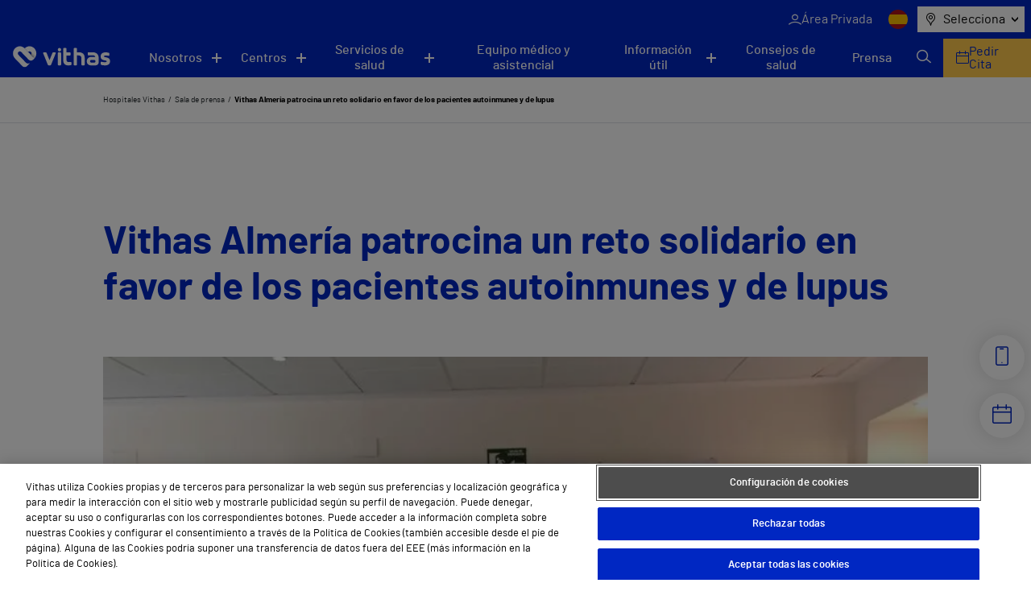

--- FILE ---
content_type: text/html; charset=utf-8
request_url: https://www.google.com/recaptcha/api2/anchor?ar=1&k=6LfHt9QrAAAAAGpyDsSD_1cw2_AqiKqb8Z3zzwGE&co=aHR0cHM6Ly92aXRoYXMuZXM6NDQz&hl=en&v=N67nZn4AqZkNcbeMu4prBgzg&size=invisible&anchor-ms=20000&execute-ms=30000&cb=ieomyr7z2xc
body_size: 49727
content:
<!DOCTYPE HTML><html dir="ltr" lang="en"><head><meta http-equiv="Content-Type" content="text/html; charset=UTF-8">
<meta http-equiv="X-UA-Compatible" content="IE=edge">
<title>reCAPTCHA</title>
<style type="text/css">
/* cyrillic-ext */
@font-face {
  font-family: 'Roboto';
  font-style: normal;
  font-weight: 400;
  font-stretch: 100%;
  src: url(//fonts.gstatic.com/s/roboto/v48/KFO7CnqEu92Fr1ME7kSn66aGLdTylUAMa3GUBHMdazTgWw.woff2) format('woff2');
  unicode-range: U+0460-052F, U+1C80-1C8A, U+20B4, U+2DE0-2DFF, U+A640-A69F, U+FE2E-FE2F;
}
/* cyrillic */
@font-face {
  font-family: 'Roboto';
  font-style: normal;
  font-weight: 400;
  font-stretch: 100%;
  src: url(//fonts.gstatic.com/s/roboto/v48/KFO7CnqEu92Fr1ME7kSn66aGLdTylUAMa3iUBHMdazTgWw.woff2) format('woff2');
  unicode-range: U+0301, U+0400-045F, U+0490-0491, U+04B0-04B1, U+2116;
}
/* greek-ext */
@font-face {
  font-family: 'Roboto';
  font-style: normal;
  font-weight: 400;
  font-stretch: 100%;
  src: url(//fonts.gstatic.com/s/roboto/v48/KFO7CnqEu92Fr1ME7kSn66aGLdTylUAMa3CUBHMdazTgWw.woff2) format('woff2');
  unicode-range: U+1F00-1FFF;
}
/* greek */
@font-face {
  font-family: 'Roboto';
  font-style: normal;
  font-weight: 400;
  font-stretch: 100%;
  src: url(//fonts.gstatic.com/s/roboto/v48/KFO7CnqEu92Fr1ME7kSn66aGLdTylUAMa3-UBHMdazTgWw.woff2) format('woff2');
  unicode-range: U+0370-0377, U+037A-037F, U+0384-038A, U+038C, U+038E-03A1, U+03A3-03FF;
}
/* math */
@font-face {
  font-family: 'Roboto';
  font-style: normal;
  font-weight: 400;
  font-stretch: 100%;
  src: url(//fonts.gstatic.com/s/roboto/v48/KFO7CnqEu92Fr1ME7kSn66aGLdTylUAMawCUBHMdazTgWw.woff2) format('woff2');
  unicode-range: U+0302-0303, U+0305, U+0307-0308, U+0310, U+0312, U+0315, U+031A, U+0326-0327, U+032C, U+032F-0330, U+0332-0333, U+0338, U+033A, U+0346, U+034D, U+0391-03A1, U+03A3-03A9, U+03B1-03C9, U+03D1, U+03D5-03D6, U+03F0-03F1, U+03F4-03F5, U+2016-2017, U+2034-2038, U+203C, U+2040, U+2043, U+2047, U+2050, U+2057, U+205F, U+2070-2071, U+2074-208E, U+2090-209C, U+20D0-20DC, U+20E1, U+20E5-20EF, U+2100-2112, U+2114-2115, U+2117-2121, U+2123-214F, U+2190, U+2192, U+2194-21AE, U+21B0-21E5, U+21F1-21F2, U+21F4-2211, U+2213-2214, U+2216-22FF, U+2308-230B, U+2310, U+2319, U+231C-2321, U+2336-237A, U+237C, U+2395, U+239B-23B7, U+23D0, U+23DC-23E1, U+2474-2475, U+25AF, U+25B3, U+25B7, U+25BD, U+25C1, U+25CA, U+25CC, U+25FB, U+266D-266F, U+27C0-27FF, U+2900-2AFF, U+2B0E-2B11, U+2B30-2B4C, U+2BFE, U+3030, U+FF5B, U+FF5D, U+1D400-1D7FF, U+1EE00-1EEFF;
}
/* symbols */
@font-face {
  font-family: 'Roboto';
  font-style: normal;
  font-weight: 400;
  font-stretch: 100%;
  src: url(//fonts.gstatic.com/s/roboto/v48/KFO7CnqEu92Fr1ME7kSn66aGLdTylUAMaxKUBHMdazTgWw.woff2) format('woff2');
  unicode-range: U+0001-000C, U+000E-001F, U+007F-009F, U+20DD-20E0, U+20E2-20E4, U+2150-218F, U+2190, U+2192, U+2194-2199, U+21AF, U+21E6-21F0, U+21F3, U+2218-2219, U+2299, U+22C4-22C6, U+2300-243F, U+2440-244A, U+2460-24FF, U+25A0-27BF, U+2800-28FF, U+2921-2922, U+2981, U+29BF, U+29EB, U+2B00-2BFF, U+4DC0-4DFF, U+FFF9-FFFB, U+10140-1018E, U+10190-1019C, U+101A0, U+101D0-101FD, U+102E0-102FB, U+10E60-10E7E, U+1D2C0-1D2D3, U+1D2E0-1D37F, U+1F000-1F0FF, U+1F100-1F1AD, U+1F1E6-1F1FF, U+1F30D-1F30F, U+1F315, U+1F31C, U+1F31E, U+1F320-1F32C, U+1F336, U+1F378, U+1F37D, U+1F382, U+1F393-1F39F, U+1F3A7-1F3A8, U+1F3AC-1F3AF, U+1F3C2, U+1F3C4-1F3C6, U+1F3CA-1F3CE, U+1F3D4-1F3E0, U+1F3ED, U+1F3F1-1F3F3, U+1F3F5-1F3F7, U+1F408, U+1F415, U+1F41F, U+1F426, U+1F43F, U+1F441-1F442, U+1F444, U+1F446-1F449, U+1F44C-1F44E, U+1F453, U+1F46A, U+1F47D, U+1F4A3, U+1F4B0, U+1F4B3, U+1F4B9, U+1F4BB, U+1F4BF, U+1F4C8-1F4CB, U+1F4D6, U+1F4DA, U+1F4DF, U+1F4E3-1F4E6, U+1F4EA-1F4ED, U+1F4F7, U+1F4F9-1F4FB, U+1F4FD-1F4FE, U+1F503, U+1F507-1F50B, U+1F50D, U+1F512-1F513, U+1F53E-1F54A, U+1F54F-1F5FA, U+1F610, U+1F650-1F67F, U+1F687, U+1F68D, U+1F691, U+1F694, U+1F698, U+1F6AD, U+1F6B2, U+1F6B9-1F6BA, U+1F6BC, U+1F6C6-1F6CF, U+1F6D3-1F6D7, U+1F6E0-1F6EA, U+1F6F0-1F6F3, U+1F6F7-1F6FC, U+1F700-1F7FF, U+1F800-1F80B, U+1F810-1F847, U+1F850-1F859, U+1F860-1F887, U+1F890-1F8AD, U+1F8B0-1F8BB, U+1F8C0-1F8C1, U+1F900-1F90B, U+1F93B, U+1F946, U+1F984, U+1F996, U+1F9E9, U+1FA00-1FA6F, U+1FA70-1FA7C, U+1FA80-1FA89, U+1FA8F-1FAC6, U+1FACE-1FADC, U+1FADF-1FAE9, U+1FAF0-1FAF8, U+1FB00-1FBFF;
}
/* vietnamese */
@font-face {
  font-family: 'Roboto';
  font-style: normal;
  font-weight: 400;
  font-stretch: 100%;
  src: url(//fonts.gstatic.com/s/roboto/v48/KFO7CnqEu92Fr1ME7kSn66aGLdTylUAMa3OUBHMdazTgWw.woff2) format('woff2');
  unicode-range: U+0102-0103, U+0110-0111, U+0128-0129, U+0168-0169, U+01A0-01A1, U+01AF-01B0, U+0300-0301, U+0303-0304, U+0308-0309, U+0323, U+0329, U+1EA0-1EF9, U+20AB;
}
/* latin-ext */
@font-face {
  font-family: 'Roboto';
  font-style: normal;
  font-weight: 400;
  font-stretch: 100%;
  src: url(//fonts.gstatic.com/s/roboto/v48/KFO7CnqEu92Fr1ME7kSn66aGLdTylUAMa3KUBHMdazTgWw.woff2) format('woff2');
  unicode-range: U+0100-02BA, U+02BD-02C5, U+02C7-02CC, U+02CE-02D7, U+02DD-02FF, U+0304, U+0308, U+0329, U+1D00-1DBF, U+1E00-1E9F, U+1EF2-1EFF, U+2020, U+20A0-20AB, U+20AD-20C0, U+2113, U+2C60-2C7F, U+A720-A7FF;
}
/* latin */
@font-face {
  font-family: 'Roboto';
  font-style: normal;
  font-weight: 400;
  font-stretch: 100%;
  src: url(//fonts.gstatic.com/s/roboto/v48/KFO7CnqEu92Fr1ME7kSn66aGLdTylUAMa3yUBHMdazQ.woff2) format('woff2');
  unicode-range: U+0000-00FF, U+0131, U+0152-0153, U+02BB-02BC, U+02C6, U+02DA, U+02DC, U+0304, U+0308, U+0329, U+2000-206F, U+20AC, U+2122, U+2191, U+2193, U+2212, U+2215, U+FEFF, U+FFFD;
}
/* cyrillic-ext */
@font-face {
  font-family: 'Roboto';
  font-style: normal;
  font-weight: 500;
  font-stretch: 100%;
  src: url(//fonts.gstatic.com/s/roboto/v48/KFO7CnqEu92Fr1ME7kSn66aGLdTylUAMa3GUBHMdazTgWw.woff2) format('woff2');
  unicode-range: U+0460-052F, U+1C80-1C8A, U+20B4, U+2DE0-2DFF, U+A640-A69F, U+FE2E-FE2F;
}
/* cyrillic */
@font-face {
  font-family: 'Roboto';
  font-style: normal;
  font-weight: 500;
  font-stretch: 100%;
  src: url(//fonts.gstatic.com/s/roboto/v48/KFO7CnqEu92Fr1ME7kSn66aGLdTylUAMa3iUBHMdazTgWw.woff2) format('woff2');
  unicode-range: U+0301, U+0400-045F, U+0490-0491, U+04B0-04B1, U+2116;
}
/* greek-ext */
@font-face {
  font-family: 'Roboto';
  font-style: normal;
  font-weight: 500;
  font-stretch: 100%;
  src: url(//fonts.gstatic.com/s/roboto/v48/KFO7CnqEu92Fr1ME7kSn66aGLdTylUAMa3CUBHMdazTgWw.woff2) format('woff2');
  unicode-range: U+1F00-1FFF;
}
/* greek */
@font-face {
  font-family: 'Roboto';
  font-style: normal;
  font-weight: 500;
  font-stretch: 100%;
  src: url(//fonts.gstatic.com/s/roboto/v48/KFO7CnqEu92Fr1ME7kSn66aGLdTylUAMa3-UBHMdazTgWw.woff2) format('woff2');
  unicode-range: U+0370-0377, U+037A-037F, U+0384-038A, U+038C, U+038E-03A1, U+03A3-03FF;
}
/* math */
@font-face {
  font-family: 'Roboto';
  font-style: normal;
  font-weight: 500;
  font-stretch: 100%;
  src: url(//fonts.gstatic.com/s/roboto/v48/KFO7CnqEu92Fr1ME7kSn66aGLdTylUAMawCUBHMdazTgWw.woff2) format('woff2');
  unicode-range: U+0302-0303, U+0305, U+0307-0308, U+0310, U+0312, U+0315, U+031A, U+0326-0327, U+032C, U+032F-0330, U+0332-0333, U+0338, U+033A, U+0346, U+034D, U+0391-03A1, U+03A3-03A9, U+03B1-03C9, U+03D1, U+03D5-03D6, U+03F0-03F1, U+03F4-03F5, U+2016-2017, U+2034-2038, U+203C, U+2040, U+2043, U+2047, U+2050, U+2057, U+205F, U+2070-2071, U+2074-208E, U+2090-209C, U+20D0-20DC, U+20E1, U+20E5-20EF, U+2100-2112, U+2114-2115, U+2117-2121, U+2123-214F, U+2190, U+2192, U+2194-21AE, U+21B0-21E5, U+21F1-21F2, U+21F4-2211, U+2213-2214, U+2216-22FF, U+2308-230B, U+2310, U+2319, U+231C-2321, U+2336-237A, U+237C, U+2395, U+239B-23B7, U+23D0, U+23DC-23E1, U+2474-2475, U+25AF, U+25B3, U+25B7, U+25BD, U+25C1, U+25CA, U+25CC, U+25FB, U+266D-266F, U+27C0-27FF, U+2900-2AFF, U+2B0E-2B11, U+2B30-2B4C, U+2BFE, U+3030, U+FF5B, U+FF5D, U+1D400-1D7FF, U+1EE00-1EEFF;
}
/* symbols */
@font-face {
  font-family: 'Roboto';
  font-style: normal;
  font-weight: 500;
  font-stretch: 100%;
  src: url(//fonts.gstatic.com/s/roboto/v48/KFO7CnqEu92Fr1ME7kSn66aGLdTylUAMaxKUBHMdazTgWw.woff2) format('woff2');
  unicode-range: U+0001-000C, U+000E-001F, U+007F-009F, U+20DD-20E0, U+20E2-20E4, U+2150-218F, U+2190, U+2192, U+2194-2199, U+21AF, U+21E6-21F0, U+21F3, U+2218-2219, U+2299, U+22C4-22C6, U+2300-243F, U+2440-244A, U+2460-24FF, U+25A0-27BF, U+2800-28FF, U+2921-2922, U+2981, U+29BF, U+29EB, U+2B00-2BFF, U+4DC0-4DFF, U+FFF9-FFFB, U+10140-1018E, U+10190-1019C, U+101A0, U+101D0-101FD, U+102E0-102FB, U+10E60-10E7E, U+1D2C0-1D2D3, U+1D2E0-1D37F, U+1F000-1F0FF, U+1F100-1F1AD, U+1F1E6-1F1FF, U+1F30D-1F30F, U+1F315, U+1F31C, U+1F31E, U+1F320-1F32C, U+1F336, U+1F378, U+1F37D, U+1F382, U+1F393-1F39F, U+1F3A7-1F3A8, U+1F3AC-1F3AF, U+1F3C2, U+1F3C4-1F3C6, U+1F3CA-1F3CE, U+1F3D4-1F3E0, U+1F3ED, U+1F3F1-1F3F3, U+1F3F5-1F3F7, U+1F408, U+1F415, U+1F41F, U+1F426, U+1F43F, U+1F441-1F442, U+1F444, U+1F446-1F449, U+1F44C-1F44E, U+1F453, U+1F46A, U+1F47D, U+1F4A3, U+1F4B0, U+1F4B3, U+1F4B9, U+1F4BB, U+1F4BF, U+1F4C8-1F4CB, U+1F4D6, U+1F4DA, U+1F4DF, U+1F4E3-1F4E6, U+1F4EA-1F4ED, U+1F4F7, U+1F4F9-1F4FB, U+1F4FD-1F4FE, U+1F503, U+1F507-1F50B, U+1F50D, U+1F512-1F513, U+1F53E-1F54A, U+1F54F-1F5FA, U+1F610, U+1F650-1F67F, U+1F687, U+1F68D, U+1F691, U+1F694, U+1F698, U+1F6AD, U+1F6B2, U+1F6B9-1F6BA, U+1F6BC, U+1F6C6-1F6CF, U+1F6D3-1F6D7, U+1F6E0-1F6EA, U+1F6F0-1F6F3, U+1F6F7-1F6FC, U+1F700-1F7FF, U+1F800-1F80B, U+1F810-1F847, U+1F850-1F859, U+1F860-1F887, U+1F890-1F8AD, U+1F8B0-1F8BB, U+1F8C0-1F8C1, U+1F900-1F90B, U+1F93B, U+1F946, U+1F984, U+1F996, U+1F9E9, U+1FA00-1FA6F, U+1FA70-1FA7C, U+1FA80-1FA89, U+1FA8F-1FAC6, U+1FACE-1FADC, U+1FADF-1FAE9, U+1FAF0-1FAF8, U+1FB00-1FBFF;
}
/* vietnamese */
@font-face {
  font-family: 'Roboto';
  font-style: normal;
  font-weight: 500;
  font-stretch: 100%;
  src: url(//fonts.gstatic.com/s/roboto/v48/KFO7CnqEu92Fr1ME7kSn66aGLdTylUAMa3OUBHMdazTgWw.woff2) format('woff2');
  unicode-range: U+0102-0103, U+0110-0111, U+0128-0129, U+0168-0169, U+01A0-01A1, U+01AF-01B0, U+0300-0301, U+0303-0304, U+0308-0309, U+0323, U+0329, U+1EA0-1EF9, U+20AB;
}
/* latin-ext */
@font-face {
  font-family: 'Roboto';
  font-style: normal;
  font-weight: 500;
  font-stretch: 100%;
  src: url(//fonts.gstatic.com/s/roboto/v48/KFO7CnqEu92Fr1ME7kSn66aGLdTylUAMa3KUBHMdazTgWw.woff2) format('woff2');
  unicode-range: U+0100-02BA, U+02BD-02C5, U+02C7-02CC, U+02CE-02D7, U+02DD-02FF, U+0304, U+0308, U+0329, U+1D00-1DBF, U+1E00-1E9F, U+1EF2-1EFF, U+2020, U+20A0-20AB, U+20AD-20C0, U+2113, U+2C60-2C7F, U+A720-A7FF;
}
/* latin */
@font-face {
  font-family: 'Roboto';
  font-style: normal;
  font-weight: 500;
  font-stretch: 100%;
  src: url(//fonts.gstatic.com/s/roboto/v48/KFO7CnqEu92Fr1ME7kSn66aGLdTylUAMa3yUBHMdazQ.woff2) format('woff2');
  unicode-range: U+0000-00FF, U+0131, U+0152-0153, U+02BB-02BC, U+02C6, U+02DA, U+02DC, U+0304, U+0308, U+0329, U+2000-206F, U+20AC, U+2122, U+2191, U+2193, U+2212, U+2215, U+FEFF, U+FFFD;
}
/* cyrillic-ext */
@font-face {
  font-family: 'Roboto';
  font-style: normal;
  font-weight: 900;
  font-stretch: 100%;
  src: url(//fonts.gstatic.com/s/roboto/v48/KFO7CnqEu92Fr1ME7kSn66aGLdTylUAMa3GUBHMdazTgWw.woff2) format('woff2');
  unicode-range: U+0460-052F, U+1C80-1C8A, U+20B4, U+2DE0-2DFF, U+A640-A69F, U+FE2E-FE2F;
}
/* cyrillic */
@font-face {
  font-family: 'Roboto';
  font-style: normal;
  font-weight: 900;
  font-stretch: 100%;
  src: url(//fonts.gstatic.com/s/roboto/v48/KFO7CnqEu92Fr1ME7kSn66aGLdTylUAMa3iUBHMdazTgWw.woff2) format('woff2');
  unicode-range: U+0301, U+0400-045F, U+0490-0491, U+04B0-04B1, U+2116;
}
/* greek-ext */
@font-face {
  font-family: 'Roboto';
  font-style: normal;
  font-weight: 900;
  font-stretch: 100%;
  src: url(//fonts.gstatic.com/s/roboto/v48/KFO7CnqEu92Fr1ME7kSn66aGLdTylUAMa3CUBHMdazTgWw.woff2) format('woff2');
  unicode-range: U+1F00-1FFF;
}
/* greek */
@font-face {
  font-family: 'Roboto';
  font-style: normal;
  font-weight: 900;
  font-stretch: 100%;
  src: url(//fonts.gstatic.com/s/roboto/v48/KFO7CnqEu92Fr1ME7kSn66aGLdTylUAMa3-UBHMdazTgWw.woff2) format('woff2');
  unicode-range: U+0370-0377, U+037A-037F, U+0384-038A, U+038C, U+038E-03A1, U+03A3-03FF;
}
/* math */
@font-face {
  font-family: 'Roboto';
  font-style: normal;
  font-weight: 900;
  font-stretch: 100%;
  src: url(//fonts.gstatic.com/s/roboto/v48/KFO7CnqEu92Fr1ME7kSn66aGLdTylUAMawCUBHMdazTgWw.woff2) format('woff2');
  unicode-range: U+0302-0303, U+0305, U+0307-0308, U+0310, U+0312, U+0315, U+031A, U+0326-0327, U+032C, U+032F-0330, U+0332-0333, U+0338, U+033A, U+0346, U+034D, U+0391-03A1, U+03A3-03A9, U+03B1-03C9, U+03D1, U+03D5-03D6, U+03F0-03F1, U+03F4-03F5, U+2016-2017, U+2034-2038, U+203C, U+2040, U+2043, U+2047, U+2050, U+2057, U+205F, U+2070-2071, U+2074-208E, U+2090-209C, U+20D0-20DC, U+20E1, U+20E5-20EF, U+2100-2112, U+2114-2115, U+2117-2121, U+2123-214F, U+2190, U+2192, U+2194-21AE, U+21B0-21E5, U+21F1-21F2, U+21F4-2211, U+2213-2214, U+2216-22FF, U+2308-230B, U+2310, U+2319, U+231C-2321, U+2336-237A, U+237C, U+2395, U+239B-23B7, U+23D0, U+23DC-23E1, U+2474-2475, U+25AF, U+25B3, U+25B7, U+25BD, U+25C1, U+25CA, U+25CC, U+25FB, U+266D-266F, U+27C0-27FF, U+2900-2AFF, U+2B0E-2B11, U+2B30-2B4C, U+2BFE, U+3030, U+FF5B, U+FF5D, U+1D400-1D7FF, U+1EE00-1EEFF;
}
/* symbols */
@font-face {
  font-family: 'Roboto';
  font-style: normal;
  font-weight: 900;
  font-stretch: 100%;
  src: url(//fonts.gstatic.com/s/roboto/v48/KFO7CnqEu92Fr1ME7kSn66aGLdTylUAMaxKUBHMdazTgWw.woff2) format('woff2');
  unicode-range: U+0001-000C, U+000E-001F, U+007F-009F, U+20DD-20E0, U+20E2-20E4, U+2150-218F, U+2190, U+2192, U+2194-2199, U+21AF, U+21E6-21F0, U+21F3, U+2218-2219, U+2299, U+22C4-22C6, U+2300-243F, U+2440-244A, U+2460-24FF, U+25A0-27BF, U+2800-28FF, U+2921-2922, U+2981, U+29BF, U+29EB, U+2B00-2BFF, U+4DC0-4DFF, U+FFF9-FFFB, U+10140-1018E, U+10190-1019C, U+101A0, U+101D0-101FD, U+102E0-102FB, U+10E60-10E7E, U+1D2C0-1D2D3, U+1D2E0-1D37F, U+1F000-1F0FF, U+1F100-1F1AD, U+1F1E6-1F1FF, U+1F30D-1F30F, U+1F315, U+1F31C, U+1F31E, U+1F320-1F32C, U+1F336, U+1F378, U+1F37D, U+1F382, U+1F393-1F39F, U+1F3A7-1F3A8, U+1F3AC-1F3AF, U+1F3C2, U+1F3C4-1F3C6, U+1F3CA-1F3CE, U+1F3D4-1F3E0, U+1F3ED, U+1F3F1-1F3F3, U+1F3F5-1F3F7, U+1F408, U+1F415, U+1F41F, U+1F426, U+1F43F, U+1F441-1F442, U+1F444, U+1F446-1F449, U+1F44C-1F44E, U+1F453, U+1F46A, U+1F47D, U+1F4A3, U+1F4B0, U+1F4B3, U+1F4B9, U+1F4BB, U+1F4BF, U+1F4C8-1F4CB, U+1F4D6, U+1F4DA, U+1F4DF, U+1F4E3-1F4E6, U+1F4EA-1F4ED, U+1F4F7, U+1F4F9-1F4FB, U+1F4FD-1F4FE, U+1F503, U+1F507-1F50B, U+1F50D, U+1F512-1F513, U+1F53E-1F54A, U+1F54F-1F5FA, U+1F610, U+1F650-1F67F, U+1F687, U+1F68D, U+1F691, U+1F694, U+1F698, U+1F6AD, U+1F6B2, U+1F6B9-1F6BA, U+1F6BC, U+1F6C6-1F6CF, U+1F6D3-1F6D7, U+1F6E0-1F6EA, U+1F6F0-1F6F3, U+1F6F7-1F6FC, U+1F700-1F7FF, U+1F800-1F80B, U+1F810-1F847, U+1F850-1F859, U+1F860-1F887, U+1F890-1F8AD, U+1F8B0-1F8BB, U+1F8C0-1F8C1, U+1F900-1F90B, U+1F93B, U+1F946, U+1F984, U+1F996, U+1F9E9, U+1FA00-1FA6F, U+1FA70-1FA7C, U+1FA80-1FA89, U+1FA8F-1FAC6, U+1FACE-1FADC, U+1FADF-1FAE9, U+1FAF0-1FAF8, U+1FB00-1FBFF;
}
/* vietnamese */
@font-face {
  font-family: 'Roboto';
  font-style: normal;
  font-weight: 900;
  font-stretch: 100%;
  src: url(//fonts.gstatic.com/s/roboto/v48/KFO7CnqEu92Fr1ME7kSn66aGLdTylUAMa3OUBHMdazTgWw.woff2) format('woff2');
  unicode-range: U+0102-0103, U+0110-0111, U+0128-0129, U+0168-0169, U+01A0-01A1, U+01AF-01B0, U+0300-0301, U+0303-0304, U+0308-0309, U+0323, U+0329, U+1EA0-1EF9, U+20AB;
}
/* latin-ext */
@font-face {
  font-family: 'Roboto';
  font-style: normal;
  font-weight: 900;
  font-stretch: 100%;
  src: url(//fonts.gstatic.com/s/roboto/v48/KFO7CnqEu92Fr1ME7kSn66aGLdTylUAMa3KUBHMdazTgWw.woff2) format('woff2');
  unicode-range: U+0100-02BA, U+02BD-02C5, U+02C7-02CC, U+02CE-02D7, U+02DD-02FF, U+0304, U+0308, U+0329, U+1D00-1DBF, U+1E00-1E9F, U+1EF2-1EFF, U+2020, U+20A0-20AB, U+20AD-20C0, U+2113, U+2C60-2C7F, U+A720-A7FF;
}
/* latin */
@font-face {
  font-family: 'Roboto';
  font-style: normal;
  font-weight: 900;
  font-stretch: 100%;
  src: url(//fonts.gstatic.com/s/roboto/v48/KFO7CnqEu92Fr1ME7kSn66aGLdTylUAMa3yUBHMdazQ.woff2) format('woff2');
  unicode-range: U+0000-00FF, U+0131, U+0152-0153, U+02BB-02BC, U+02C6, U+02DA, U+02DC, U+0304, U+0308, U+0329, U+2000-206F, U+20AC, U+2122, U+2191, U+2193, U+2212, U+2215, U+FEFF, U+FFFD;
}

</style>
<link rel="stylesheet" type="text/css" href="https://www.gstatic.com/recaptcha/releases/N67nZn4AqZkNcbeMu4prBgzg/styles__ltr.css">
<script nonce="6X1MdvId30kGlgjvlvPLwQ" type="text/javascript">window['__recaptcha_api'] = 'https://www.google.com/recaptcha/api2/';</script>
<script type="text/javascript" src="https://www.gstatic.com/recaptcha/releases/N67nZn4AqZkNcbeMu4prBgzg/recaptcha__en.js" nonce="6X1MdvId30kGlgjvlvPLwQ">
      
    </script></head>
<body><div id="rc-anchor-alert" class="rc-anchor-alert"></div>
<input type="hidden" id="recaptcha-token" value="[base64]">
<script type="text/javascript" nonce="6X1MdvId30kGlgjvlvPLwQ">
      recaptcha.anchor.Main.init("[\x22ainput\x22,[\x22bgdata\x22,\x22\x22,\[base64]/[base64]/MjU1Ong/[base64]/[base64]/[base64]/[base64]/[base64]/[base64]/[base64]/[base64]/[base64]/[base64]/[base64]/[base64]/[base64]/[base64]/[base64]\\u003d\x22,\[base64]\\u003d\\u003d\x22,\[base64]/wr8Uw7lvwq/CkMOrZMOGZDTCgsKmwrYPw71yw6dbw591w5QkwqVUw4QtDExHw6keP3UaZBvCsWoNw4vDicK3w57CjMKARMO9CMOuw6NCwrx9e0nCsyYbF04fwobDgQsDw6zDqMKJw7w+ajFFwp7CusKXUn/[base64]/[base64]/[base64]/[base64]/IcODw7PCpRFvwpg4B0DDhwXDvcOlw4kFZMOJYsO4wo0meBXDpMKhwqnDrcK9w5jCpMKJfTTCmcKUGMK2w7oiVHJvBDLCq8K5w6TDuMK1woLDgzFyBWNzbiDCpsK/VcODRcKgw5vDu8O/wo5BbcOTXcOGw7zDssO9wrjCqTo/FMKgLzgZE8Kaw7M9S8K/XsKyw4PCgMKfFgtBAF7DlsOxV8KzPnIeRlPDi8O2OU9yZT4HwrBMw6IuPcO8wrxaw6vCsi9Na2HCtcK/w7guwogvHCUxw6PDgsOKHsKWbzvCi8OIwonCgsKdw43DvsKewp/CvT7DncKdwrEywqHCmsK5TUTChmFMQsKUwqLDhcKEwq8qw7hPaMOjw7R9E8OTRcOnwrzCsWUTwoXDrcOkeMKywqlMBX06wppdw4fCqMOGw7/[base64]/ChMOKEmfDs8KwbDnDj8ONZRvCisOsb2zCtWQeM8K1acOlwpHCoMKTwrLCjHvDocKBwp1xU8OTwplUwpLCsEPCnQTDr8K1IyjCkArCrsOzBnHDgsOVw5/Cn29BC8OdeCLDqMKCa8OCUsKKw70mw4N+wp/CmcKXwpTCqcK/[base64]/CsTBIw6Z3ejBGXQNWGcOiJsO5woZHwo3DncKawrdXIsKAwq5tGMOYwqoHGRYcwoZow5fCs8ObB8OkwojDi8OSw4zCtcOBVW8rDSDCoTdYIcOIwrvDsjLClD3DikDDqMO1w74LeSjDjXDDtcKIfcOHw50Qw5QMw6HCuMOOwopxWB/Cpjl/WgwpwqLDncK8KMOXwq3CrCR0wp0HBwnDlcO5RsO/[base64]/GMOATHZKbQELw7Yiw6DDkCDDgGfDusOUSDfDmUjCuMO8JMKbwr3CucOxw6Msw6jDtVbCtj4+SXo8wqHDiR7Dk8Ogw5bCqsKRT8Oxw7tOGwdTwoMYBRhRSj8KB8O4aU7CpsKLeSY6wqIrw7TDqMKVdcKcYivCty5fw7YJKC/Cu34ZB8OPwqfDknHDhXJTYcOffyNawo/[base64]/[base64]/WMOFw6ViGhrDrsOKIMK1w67DnEofciHDtzkFw6Zqw4rDqhTCpSofwqvDv8KQw4gVwp7CvnMVCsO/aU8zwph6A8KWZD/[base64]/Cm3XCvxrCiC7CucOZworCtsKyFcOxw5lOAcOew5w1wpA1S8OnTnLDiAwZw53DgsKWwrzCrEDCm0nCshlvG8OERMKiLSPDjsOrw49Gw78MR23CtRrCk8O1wpTChMK1w7vDkcOZwqHDnFbDjgooEwXChjR3w7HDgMOEDkQyT1FXw5fDq8O3woINScKybcOsDXw0wq/DtcOewqTDj8KkBRTCocKuw45Xw6LCqD4sL8OHw4NCCUTDlsO4LsKiD23CgDgBEUwXbMOYPsOdwoAJCsOTwo7ClA97w43CgcObw7/[base64]/CqHPDkzslwp90PnnDpsK5w47CmcOxw5TDmMOFwoUFwoJmwozClsK3wpzCp8OTw441w4fCtSzCj2RUw7HDrMKxw5DDlsOxwrnDtMKYJUjCmMKbV0wCKMKFI8KALA3CgsKpw7Zcw7fCmcOqwpfCkDFzUsKrM8KvwqrCscKNAgvDuj9Pw6/DgcKQwoHDrcKhwosrw7IWwprDocKRw4/[base64]/DmQkObB93wqRcKsKZw5ZJXMO4wqdgwpl9YcKAKBt8w4jDhMKKFMOVw5ZlXybCvgbCij7CuFACQ03CmlDDhsOsQUkfw4NEwrHCnRR/QGQZcsK4QD/ChsO2PsOYwotlGsO1w4gpwrnCjMOUw6ANw4kuw4wDX8Kcw4YaF2/Dtg1dwqQ8w5zDgMO6JhYoTsOmTDzDsUTDiFpdBSopwqNFworCiirDiQLDswNXwqfCuHnDnUZMwrs7wprDkAfDosK7w7IbLUgjHcK3w73CiMKVw6DDpcOIwr/Cnzw9eMOFw7dNwpPDr8KyNlhQwqHDhWAnfMK4w5DCksOqAMKiwoIdN8OrJ8KJdkV2w5sAWMO8w4bDlBrCqsORWSENajQ6w7DChk5qwo/DtwJ4Z8K4wrFcTMORw6DDgEbCiMKCwpHDuw9CAiTCtMKMKXDClmNnBWPDscOzwo3DhcOywojCqCzChcK3JgfCn8Kwwq4Uw4/DpHE0w50AQsO4ZcK9wq3CvcKkcG84w77DkVJPdhpdPsKFw4hufsOTwoDChFrCnxpyccOtPRrCvsOUwqLDqcKqw7vDmkZZWxktXD5PGcKnw69CQmPDosKNAsKYUWDCgwrCtyXCiMOnwqzCqxbDtMKVwpPCv8OjQcKWFsK3BV/[base64]/CinEhwo9aw4vCvMK/[base64]/DqSDDn0nDvFMlTMKXw5s/ZsK3woMRw6fDscOvFV/[base64]/CqsOLTEzCk8O7U8O3w5XCgsKYwqoQwp4FCTDDmMKreFXCgCHCiUtxTmFqWcOSw6PDt1dVCgjDucKqPMKJY8OTSys2fUUvFRTCjnXClcKzw5PCgcOMwrpow6TCnTXCvwfCsz3DvMOMw6HCsMOmwrwWwr0kIX9/VUkVw7jDrU/CrCDDkXnDo8KBBT49eXpwwpkvwqhPTMKuw7NSR3zCq8KRw4jCiMKcQ8OXQ8Kcw67DkcKUwqbDgxbCscOIwo3DjcKeJTUUwozCu8KuwoTDviZOw4/DscKjw6/CtSUxw4MdG8KlTBrCjMK1w5koHsOpflPCpnYnAWRZO8K5w6BHcBbCljLCtR5CBmNlTWzDpsOtwrvCjnLClAVzbx1RwoUiUlwUwq3DjcOUwpEbw4VFw7HCj8K8wqgmw4I+wpHDjA3CrzHCgMKbw7bDgT/[base64]/Di3QUw5xLwrJzEcKHwrDCiibDkcKwFsKBGjJgEsK4ARvChcOmKxdRdcKBMMKxw6F8wrHCqEk/R8O5w7QHUiLCs8KRw57DuMOnwqJ+w5DDgkQ+GcKfw6tCRTTDj8KCZcKrwrPDtcOjZMOqbMKcwrAVQm0yw4rDpisgccOOwr3Cmwocb8KQwrJewo4OGTERwrUsBTgSwqt0wockDBdKwovDvsOQwpQOwrpNIxrDpMO/[base64]/[base64]/DlsO1w6XCt1Vfw4Urw7d8w5sZwoLDliHDvC9Sw7DDnDXDnMOVQhh9w7AHwrhEwqAuBcOzwrkNTsOowrDCqsKQB8K/fwx1w5bCuMKjLh10D1HCp8Kqw5PCm3jDphzCtsKuYDfDlsOow4/CqQsBeMOIwqgATnILI8K/wp7DkAnDnHkKw5V4Z8KEfABmwo3Dh8O8f1AVWgHDiMKRFHbCjSrClcKRcsODAWUlwplPesKAwqfCmTNhLcOSPcKrdGjCjMO/wphVw7rDmF/DhsKFwrddVnQDw6vDhsK/[base64]/Chy9BQR7Cv8OfAcKpasKGw77DnE7DkzVNw5fDqHXCsMK+wqoZSMOYw7BXwrQPwrnDssOHw6/Di8OFH8OKLyMjMsKjAUouScK5w5bDlBPCicO3wonCksKFIiHCqhwYQcOnLQnCm8O6esOlYWHCnMOGV8OcIcKqwoPDvhkhw6A1wpfDusO3woh/RCrDgMOJw54DOTYvw7JFE8OSPCrCtcOJTEd9w6HDulQPJMOnJ1nDn8KPwpbCjwHCsxfCjMOhw7PDuxctU8OrQTvCvDfDhcKmwoUrwq/[base64]/DnktTwoLCicOdPgfCv8OKw5JGwpLCizEyw7d2wopRwrBywonCncKoU8Opwrk3wppZR8KNI8OYWgnDnX3DpsOeIsK/[base64]/[base64]/[base64]/CusOweMKcw78zdF8Swr/[base64]/MVk+w5vDiWdTwrbCgsKgw4Aqwpobw6jCs8Kuc24VHBfDo19rX8OULsO/N3TCgcO/QVxZw53DhsOXw7TCn3jDk8K+QUFPwohRwofCqlnDucOlw7vCgsKEwr3DrMKTwpl0ZsK+DSVDw4YhDUlrw6ZnwqjCosOKwrBlL8K0LcOuBsKgDU/CiEfDij95w4jCrsOePgcnb0nDgjUcHEDClcOYH2nDs3vDp2/DpW8lw7g9azXDhcO3GMKmw5fCt8KYwoHCjE0ELcKpWGDDoMK6w7bCiCTChQfCq8OKW8ObD8KtwqVBw6XClC1lBFRRw74hwrRAIU9Qe0N1w6YHw6BOw7HDtF4uL2PChsK1w4sLw4wDw4zCoMK3wpvDrsOWT8O3WDFzwr5wwp0nw7Mqw5cDwqLChB3ClG/CucOkw7FpCkRdwqfDtMK8LcOHADtkwrc2OF4TZ8OcPAINScKJAsOqwpbCisKSTHnDlsKHHDcfSGhQwq/ChDbDqwfDq2YBNMK3UDnDjll/GcKOLsOkJ8Oww5nDtsKVA34hw5vDk8ORw5shAwpxXTLCrjBswqPCisKjWiHCkH9NSjHDmQPCncOeIyRKD3rDrlpKw44MwqbCvsOjwpjCpHLDhcKaU8Oxw5TCuUd8w6rCiCnDl14hD0/CoDYywog6NcKqw7oyw7Uhwq8dw7xlw4B2EMK9w7o5w6vDuTUROgTCsMK4asOWIsOtw440f8ObbSjDpXVswqrCth/DhUZvwoMgw6IHJDUtJS7DqRjDocOqNcOuU0TDpcK1w61HHTlaw5PCosKMfQjDlQFyw5rDu8KWwpvCoMKaa8Kod2JXRjhZwr0kwpJGw5d6wqrCkT/DjkvDv1Vqw7vDkwx7w65JMFQGw77DiQPDiMOHJQh/GVTDp1HCv8KJHnTCn8Kiw6oMPj4dwpAHU8KOPMK0wo5aw4otTcOMRcOewoxSwpHCmU3CiMKOwpkpUsKTw6BQbEnCjXAEFsK3U8OWJsOvQMK/RUDDgwPDk3vDpmLDjDDDssONw5RPwqF8wpPCicKdw7zCs3BnwpUfDMKIw53DosK3wpPDmBgQQMK7csOkw4wPJQ3DocOHwpsRD8KyUcOoNGnDjcKkw6lEDU5JYjTChj/CusKlOQTCpwJ1w4zDlDvDqxTDlcKdVkrDgUbCsMOscWckwrw5w7MVS8OLQn0Jw7jCqUbDg8KcDQDDg1/[base64]/CpcO4FlrDrns4w77DlcOddsOww50/[base64]/Cg8K/[base64]/CscOrw5DDsMKFCV1Xw5oJw6/[base64]/DvFgdIsKPF8OSw5DDljXDvsOBw6J4IcOnw5PDvFxZwqLDq8Ozw6Y1XBZscMO2SyLCqgUJwpQuw4HCsA7Cu17Dh8Kiw6lSw67DtFLDkcKLw5TCoSXDo8K7N8Oww5MpTGnCi8KrXmMgw7l4w6fCusKGw5nCq8O4RcK0wrxlQD/[base64]/woUndVHDt8O1w4FmwpMmLMOUCMOCDFHCrHFxG8K5w4fDsiVECcOjJ8OEw40YH8OmwrYHRXYPwpFtQ0TCpMKHw4IFaVXDgXlGNDTDmjAGU8Otwo7CvikWw4TDgMK/w4EODcKrw4/DlcOqCcOYwr3Dmx3DvzcgbcKKwp58wptnFsOywrM7WsOJw7vDgVQJAQzDqDUmF3d2w4HCjHHCnsKDw73DtWhKPsKPeCPCkXHDkwbDoyzDjC7ClMKNw5jDnxJ5wqIJAsOqwq/DpEzCjcOfNsOgwrPDpDgfTULDgcO1wpnDgVcoalDDq8KhI8Kkw69Wwo/DvsK3UQ3CoVjDkiXCk8K8w6XDs3BpcMOyasOmIMKawolPwpPCjhbDr8OHw6shGcKBXMKfccK5GMK6w4xww4pYwoYkesOMwqPDp8KHw7YUwoDCp8OnwqNzw4kZwpl4w4LCmEVuw4tBw6LDpsKow4bCoTzChRjCkTTDgELCr8OWwq/Ci8OWw49geHEbA0xNdF/CrT3DjsOCw4bDjsKdasKNw7BaNyHDjRUvSC7Ds1FPFcO3MMKvOh/Ck3nDlTPCmW/CmC/CrMOUFVZQw7bDssOTG3rCt8KvdcOIwp9RwoTDicOQwrXCj8OLw6LDicKnS8OJfGLCrcOEZ0tOw5fChSvCmMKDNcK2wrBQwpXCpcOVw5g5wqHClzMQMsOBwoAoDEMmSU45cVoecMOTw4d8VQnDvEHCrBIDO2XClsOew6FHDlhmwpE/aGhXDztTw4x5w6YIwqciwpnDpBjDrG3ChgvCgxfDhExuOG8VKFrDqUleFMO7w4zDmCbCpMKNSMOZAcOew4jDrcKKF8KCw4Brw4HCrTHDp8OFdRAgViYZwqRpMyUBwocfwrNvWcKeGMOBwq0ZF03CizPDll/[base64]/ChEgbwq3CqMKSw7fDigjDmkg2w53CgMOpwoM8w5fDhMOTe8OdA8Oew57DjMOcCx5sBU7CkcKNFsOnwqZQKcKqJBTDocO0BsKmJxXDhEvCmMOtw77CgzPCn8KvCsKiw7TCoyckGjDCsDcJwpDDtcK3XMOBUcOLRMKzw6DCpmDCiMOCwonClMKzI3V/w4zCg8KTwqzCoxt/YMOuwrLCjCluw7/DgsKKw63CusOlwqzDssKeGcOBwqHDkUXDjEfCgRxSw7oOwoPDoVxywpHDgMKHwrDDoRlWQCxAHsKsF8KXS8OWbMKLWwxVwq9gw4wOwqhgLAnDuBI6HcKUKMKcwo8fwqnDtMKdPGHCvGkMw64dwpTCunRUwp9LwqoeP3nDtgV0KnUPw47Dg8OPScKrD33CqcO/w4ddwpnDuMOOIsO6woFSw7RKJCgxw5VKT0zDvhfCghrClXnDiB3CgFJawqDDuzfCrcODwo/CpQzCnsKkdyx0w6B5wos5w4/DjMOlRnFJw4cYw59BL8KMBsOsc8O3BWVdUMKxAC7DlMOIVcKbcht9wrzDg8Oww43DnMKsBG4Bw5gNLi3Dn0XCs8O3FMK1wojDuS/DnsOFw4ljw6cxwogSwqFUw4zClgt1w608cRhQwojDrsKsw5PCpMK6w5rDv8Oew5gFZUAnacKlw70ZKmtfB359EUDDmsKCwpcGUsKYw4EoWcKVWUTCtifDtsKowovDungdwqXCnxZbBsK5wovDjkMNGMOFXF3CqMKPw7/Di8KnMsOLUcORwoXCigrDjng/Oi7CscKeFsKvwqrCvRLDicK7wqtdw4nCsgjCiB7CuMK1X8OEw5EQWMOww4rDqsO1w59Aw6zDiWzCryZFGiE/N2YBb8OlTmDCkQ7DmcORwrrDo8K3w6Mxw4jCkg9Mwo4BwqHDnsKwQRsfNMKgecO4YMO9wr/DscOuw4LClznDphZ4FsOQD8K8ScK0TMOqwpjDunMIwq7Cu2F/woklw60Aw4TDkMK9wqTDoUrClE/DhMOnaCzDrA/CscOLIVAhw6p4w7nDk8OOw6J6OibCtcOgOUk9PVsgCcOfwqlKwqhMMikew4sGwoHCssOpwofDjcOAwp9nasKjw6RDw63DgMOww6d7YcOXGyLCksOuwq1DJsK9w5rCgsO8UcKIw6B6w5RVw6xjwrjDscKEw7oIw6HCplzDkmgLw6/DnEPCmwpPW2rCtFnDrMOVw7DClSrCmcKKw7HChwLDrsO7fcKRw7PCksOyXwlMwqXDlMOoQGTDrHMrw7fDlCokwp8Vb1HDkBxow5kJFhvDnDzDoVXCgXRBH0E4NsOmw6NcLcKtMQTDp8Otwr3DkcOuXMOQZcKGwp/DqX3Dg8OfL1tfw5HDjyDChcKOMMOzMsOww4DDksKALcK0w6/Cp8OJTMOnwr3Dr8KLwoTCu8OtXixdw7fCngTDp8KZw79acMKMw5ZXZsKtHsO8AyDCnsO3AsO+XsOBwpEMacKIwpjDg0R3wpwxJjUlTsOSTC/[base64]/DoCLCqxlow4F6w5fDucKww5XChnAxEF00eMOhBcO9B8OTw7zDhwlvwrzCrsOdXBkfdcOUbsOHw4nDv8OZPjPCscKcwp4cw50qAQzDu8KPRSPChmIewp/[base64]/DpcK1KnPDm8Kow4rCgcKPfhoVwrzDuFPCoUAZw7kNPsK0w505wrUxZsKyw5XDhRPClwx4w5rCtsKLAzfCkcOvw5FwEsKqGiTDikLDrcOewoXDmDfCnMK9XhLCm2TDhxJcV8KGw7o4w4E0w60XwqR8wrV+Un5uCwJOdcKEw5/DkMKvZmnCvnnCqcOnw558wo/[base64]/[base64]/[base64]/[base64]/Dj8OMw5Eyw6jDnMK0woHDpjXDl23CugjDgsOnwqhIw6RtUcKewq1HaCAzbMKnPWd3PMK5wo1Uw5XCqQPDiivDt3LDlsKOwrLCoHzDk8KCwo/[base64]/DgMKvwrrCmwN4w5A4woACwrFUw40GIsO0H0XDsmTCm8OJPF3CvcK3wqvCjsKtFxN4w6XDmxRiezPDm0fDhFAowoNYw5XDp8K0DGpzwqQOPcKOGjHCsEUFVsOmw7LDt23DtMK8wpsDBBLDrEQqE1vCnQElw5jCpzRvw7bCisO2YTfCocO/wqfDqD9jVDk4w4QJDGXCm14zwoTDi8K2wpfDjRfDtMKZbm3DiVPCmlR0Dwgnw6k5QsOiNcKHw4nDg1PDolTDkHlaW2dcwpFwGMK0wokzw607ZXNCE8OyQUPCocOhdV0awqHCmmPCmRbDtW/Cix9aG1JHw7YXw6/DnlHDuV/DtMOEw6AJwo/DlB0zDiEVwonCv0IgNBRSRzfCssOPw74RwpIfwpoYOsKTf8Kzw5ASw5c8W3TCqMOtw5pYw5bCoh8Lw4Q9aMK+w6DDncKracOmPQDDpMOUw5vDsXk8SkIAw404F8KpQsKDW0TDjsO+w5fCicKgW8OpHUE/BEhfwq3CgyAcw4nDmlHChA01wqrCucOzw5zDqBjDjsKZP28GI8Kqw6LCn35SwqHDmMOdwozDq8KAEzHCgkRLKyFbJSfDqE/CulfDvFk+wq8xw6bDn8OjRBl9w4jDgMOew6I2RHfDpsK3TcOMUMOyEcKcw496DUggw5FQw7XDt0/DusKPQMKEw7rDrcKRw5LDkgZEakAtw5pYJcKgw6MEDhzDlirChMOqw5/DtcKZw5jChMK4KiTDpMKywqfDj1fCscOZAEfCvMOowonDs1zCjDM+wpkGw6rCtcOIRmJQFn/CjMO2w6HCncKsf8ORe8OeKMKcVcKFFMOBdELCmjJcM8KNwqDDnsKGwobCs3oTEcK2woLClcOVGU4owq7Ds8K5GHDCvnQbfCbChzgMNsObLD/DjFE3SnXDnsK5fA7ClEk5w617BMOPVsKzw7TDucO8wq97wrXClRTCm8Omw4TDqmA7w53Do8KAwocAwphDMcOowpMfIcORclsSwqzDhMKTw4ISwp43woPCnsKFYsOMFcO0KcO5DMKZw4UcGxTDrU7CvsO9wpoLfMOlY8K9AinDgcKawpQpwr/CvxvDvDnCrsK6w5Fxw4QZXsKOwrDCicOZHcKBQsOrworDtUsHw6RpWwIOwp5vwoRewo8YEAITwrbCnywvdsKQwpxIw6TDkSXCohxzc1zDgETCnMO5wpVZwrDCsxzDm8O8wqHCqcOzSDdZwrTCr8OSUsOGwpvDtBDCmi/DjsKSw4rCrsOKHUzDlUzCl3vDhcKkLcO/fXVIYgUYwonCvBIbw67DqsOKeMOuw4PDqUZhw6dOSsK5wqkGCjJLMhzCjlLCoG5iacOiw65xbcO1wocuXXrCvmwFw77DicKJJsKBY8KXL8O2wrXChsK6w4dNwp1APcKvdlDCmUBSwqDDq3XDiCUww64/RsOtwrFqwqTDvcOEwqIAHDY3w6LCocOEVC/CksKFQcOaw5Aaw5lJUMKAHcKmKcO1w6p1ZMOWVGjDk3kvGVw9w5zCuHwfwqLCosKNU8KFLsO7wpXDlcOQDV/DrcK7HCQ/[base64]/w4BOf1k+wpnDpGvDmUfDkcKvw4ltMFfCscOedMOpwr1oCiLDtcKqYMKOw53CpsOFW8KGGWEfZcOCDT4tw6zCusKnIsK0w78eHcOpFQklWm5nwq5dU8K1w7XCjTTCmSjDv2I5wqTCusOxw4PCqsOyYcKJRSApw6AVw49XXcKGw5t5CCVkwrd/ZVdZFsOrw5bCl8ONasOJwobDliHDuz7CmAfCiB1sVMKGw7kVwoMJw5wqwrBAwqnCkQvDoHp3Fy1OYDbDt8KJa8OWakHCgcKMw7RKDSA7TMOTwpoHA1QrwqcWF8KCwq8/AiPClmnCj8Kfw6QIZcKEM8OpwrbDtcKZw7N9GcOcCMO3Q8OFw6AwY8KJAjkeS8KuGB3ClMO+wrB1TsK4AhXCgMKXwoLCtsOQwplMRBNwBQ0vwrnCkUVmw6ovbFjDvAXCncOWKcKBw5XCqgwBfRrDnW3Djh7DtMOOGMKow5/DpT7CsDfDocOXaEU1QMOcOsKXbGF9KT9Swo7CinRJwpDCksOLwrcKw5bCj8KQw5I5GE8QA8ONw7TCqzFAAMOZZwsnLiA8w5Q0DsKmwoDDkgBoF0swD8ONwoUkwpcAwpHCvMOWw6QmZMOddcOQNS3DrMOyw7BWS8KZNihJZMOhKA/CrQIxw7sIF8OyEcK4wrJtfCs9X8KXCizDoQU+fzPCi33CmWZoRMOFw5vCvcKLXDFowq45wqoVw7RrTE0Pwo8hwqbChg7DuMO+Mxc+NcO2Gid1wr09cyJ8MC5CWBkIScKcTcOON8OSHDnCq1TCsHtewqw/VSgPwpDDt8KKw5vDtMKzeH7CrhpBwoFmw4xXYMKpWEXDugotbcKrFcKTw6vDtMOYVHVtPsO2HnhTworCmFgoYEZQRkBSU3QwdcK5d8KEwrEuEcOgCsOnNMKNGMO0P8OBO8K9FsOfw6AWwrUSRsO4w6prRUk8EEMqIcKEPikNHghiwp7Ch8K8w5dcw7Y/[base64]/Dv8OjwpEtwqDCjBjDk8OGw63DscOFw5rCqcOAw600BAB2PwHDqkIpw6cNwrFaFn9nMU3Dv8Oiw5DCv07Cq8ObLjXCtzPCj8KHHcKqIWLCs8OHLsOEwoxZLlNbIcK7wq9Qwr3CqidYwqDCoMKZGcKmwrElw49CYsOUTQXDiMKfOcK8ZR1vwp/DssODB8Kdwq8vwr5yLx5XwrfDjhEoFMODDMKpfE0Qw6AXwrnCkcOGf8Kqw4lGO8K2GMOZZmVxwqfChsOHHsKMF8KPX8OKTsOUaMKqFHddPMKBwrwjw4bCg8KHw4JWIRrDtcO5w4vCswJ5GBVvw5HCtkwSw5LCqUfDscKqwqw/eQLCu8K5FyXDp8OGVGrCjgrCq1NbLsKyw4/Co8O2wpBLEcO5a8K3wrBmw6nCplMGZ8OtTcOLcC0Jwr/[base64]/[base64]/[base64]/DhAXCokjCviLDgCdqLsOpMcKmYnnDosOYEFgWwp/CvQDCqDoDwqvDssOPw7gwwqzDq8OaF8KcZ8KUBsODw6AYFXrDunp5Rl3CpsOkWUIBL8K7w5gIwqswEsO3woFhwq5Jw7xwBsOlYMO+wqBvewg9w5ttwpfDqsKsecOGNj/Dr8KUwoRYw4HDg8OcQcKMw7vCuMOow4V6wq3DtsORERbCtzcUw7bDq8Ocem9lRcOIHRPDqsKDwqdZw7TDmMOEwrY0wrXDpzVww412wqYdw60VSzLCqDrClD/[base64]/RQvCuMKVdsOFScO0EsKoDMODwrdgNCvDrcOGXV/Cu8K7wp8LKcOjw6RuwpzCsWhfwpDDk0suLsOTfsOVX8OnREHCkUbDhz4bwonDiBfDgAQTRmjCsMKiH8O6dwnDul9gP8K5wrtMKFrCqDRzwolVw4LCn8Kqw45HdT/CvhvDvXsPw4/CkG4EwqPCmQxhwoPCrRpFw5TCs3g1w6gEwoRZw7g1wo4qw6wTdMOnwqnDoU/CmsOKFsKiWMKywrnCpAZiUA8paMKxw4jCjMO0P8KXwrVMwpUFellIw53ClVUQw7/DjSNCw7LCnXxbw4IXw4LDhBAHwos0wrfCjsKLSi/DsyR7OsOKZ8K5w57Ct8OyZlgKEMO9w7DCizzDtMKSw4vDlMK+ZcKuNxQHAwArw4HCqFs/w57Du8Kmwp1nwq0xwpbCsT/Cr8ODXsKhwqldZmIVCcO2w7IGw4fCqMOYwodkF8KSEMOPRCjDjsKVw7TCmCfChMKXOsObV8OGE2lSeRAjwq5ew4NmwrbDvlrCgSkoMsOeQhrDj28kdcOuw7nCmmxgwovCuRtFa0fChlnDtitJw6JPPcOqTSxXw6cFPhdFwobCmC/[base64]/Cl1PCgzLDnTBQXwrDp2rCgWdKeykUw6rDs8O4b0DDgx9MFwhfTMOswrXDtldkw5x0w6ohw4QHw6bCrsKIMirDl8Kbw4grwpzDsG0zw7xNAUkOSmrClWnCvwRkw6syXsOEAw13w7bCsMOOw5HCvC8aAsOow7FOEVIqwqXCisKzwqnDnMOww7vChcOjw7/DuMKbU2VswrbCkWhgIw3DucO/[base64]/CrigkdcOPw4nDicKxwpgpFgc+OTnCtjtDwrTCjFp8wonCtcO1w7rDosOkwq3Dl2PCrcOkw6LDhl/CsBrCpMOTDRZLwp8+RDXCosK9w5PCikPCmWjDhMOSY1Npw75Lw7loHj5TXHo8LSxcEcK2CsO8EMKqwqvCtzTCrMOVw79BMjh9I1vCnHI9wr/Ct8OzwqfCo2clw5fDk3VkwpfCtSJrwqA0RMKuw7FqOcK0w7E/[base64]/wqnCoHRZchNjNcORwqzDrjYOwrdfw5Q8HVbDqmXCrMKVHsKawpjCmcO3wrvDhMOtGjTCmMKScQ3CrcOuw7RCwqvDt8KfwphgVcKzwr9IwpEIwr/DknMJw5JoZsONwrgRIMOjwq/Ct8Kcw7IvwqPDisOnbsKdwpRaw7/CpTYdCMOzw7Ucwr/CgGrCi23DizYJwrRWMVfClXrDiQUTwr3Di8O5aQB3w4ZhNGHCs8K3w4XDnTXDtTjDvhXCncO0wr1tw50cw5XCgl3Ci8KpZsKkw7ERO3Nvw4YNwp4NSnZ2PsKgw6Zgw7/Dlw04wo3Duz7Cm1DCgGhkwozChsK1w7bCsygdwoR7w5FeFcOEwpPCvcO3wrLChMKII2sXwrvCosKWc2nDjcO+w6oCw6HDu8Kcw5xIbxXDr8KPOz/CqcKPwqhffBVfw6USPsO6w5bClMORAEExwpUWfsOUwr5yIgtqw75BSwnDs8KrRw7DhykIS8ORwr7ClsOAwp7DvcOTw4Naw6/Do8KOwo1Cw7XDt8OAwoDCm8OLBQ0Tw5vDk8Oaw5PDmH8iIg0zw7PDpcKNMknDhkfDr8Oeb3HCjcO3QsKmw7jDisOZw6vDgcKfwodfwpB+wotTwp/CpXHCijPDt1rDrMOMw73DlhNgwqRtTsKnHMK+MMOYwrnCk8KKWcK/[base64]/Dh8OwaCDDmCZgwohNw5R1wqPCvsKcwogKMcKXZRrCmXXChjXCljbDq3YZw6bDu8KtFC04w60qeMOVwq0AOcOZTmFjFcOscMOTfMO2w4PCiUjCiH4IJcOMYz7DtcKIwrTDsUtdw6l7CMKpLsOkw7zDrBxuw6nDiGtSw6LDtMKiwrbDjsO/wrTCo3LDoQBiw7zCrSLCrMKICGYew5zDrsKXA3/[base64]/DssOPwq/DjsKgw7UpLMKpw6nCmz/CmMOIaEDDv1DClcOgOSLCvsK7QlvCksOswp8RKTsUwo3Ds2sTdcOHUMOQwqXCiT3Dk8Kec8O2w5XDvCFhQyvDiR/DgMKnwoRDwqzDjsOOw6HDlDbDg8Ofw6rClU10wrvDoQ7ClMKQCDYMGzbDnMOTdgvDm8Khwp40w6jCvkUMw5Rcw4bCvFDCuMK8w4zCq8OSWsOhH8O2JsO+PsKDwoF1ScOsw6LDuVd6FcOgFsKCQMOjOsOMDSnCj8KUwph9ezbCjj7DlcOhw5HCvz0Kwq9/[base64]/Cq1HDukx/[base64]/[base64]/Cl8KvIU9aw6xjDXbDisOPUsODw7bDrFfCo8Kaw4cKenJhw6/CksO+woodw5rDnmTDh3bDikMowrXDsMKOw5fClsKlw6DCoXMhw6MqQMK6FW/CsRTDj2YjwooLCGAWIcKSwoxxKwgGR3LDsxvCgsKYZMKaZFnDsTURw7kZw6LDmU8Qw4QMW0TDmMKQwpAvwqTDu8OlfHokwojDqcK3w7teMsOww4lfw5DDvcOzwrYgw7lXw5zCgcOKVgLDjEDClsOcYGF+wpxKD1DDisOpCMKnw5omw7d9w6zCjMK/w79Hw7TDuMOsw5bDklQjfFbCmsKcwpTCt0JOw6kqwrLCnwknwpDCnU/[base64]/ClcKqNT7DgsOrw7N4LsKRNDkDPsK4WMO2w4/[base64]/w7rCnsKMw5rDvcKawrDDq8KEwr17YsO8w4jDksOEwq00QQjChSUIOwAjw6s9wp1Bw7DCtQvDi085TQjDjcOjeW/[base64]/[base64]/Cu8KfwrUZwpEgO8KBdsKKwrnCkMOQT1oYwrpUL8KRJsK6wq7Du3hkIsKAw4dCAAojVcOcw5zCqGrDjsKMw43DtcK1w63CjcKrLcOfbSoePWXDoMK9w6MpMcOAw4zCrU3ChcOiw6PCq8KXw4rDkMKSw63Cp8KPw5USwpZPwojCjcKMfXvCrcK9cCwlw4gQPWVOw5DDoA/[base64]/OMKzwrrChsO0w6gTOsO8PCR2worCusKAY8KfL8KPI8Knw54uw7zDmSV7w7RJUwNvw4LCqMO8wobCmzVOZ8OkwrHDlsKfMcKSOMKRCGciwqVIwoXChsKew4rDg8OFMcOlw4BgwqgSH8ObwonCik5jYcOfHMOLw41gElbDvVLDomfDu07DtMKZw7t/w7HDpcO/[base64]/DozDCsWTDsjTDuMO9w50cc0/Cs25uGsO5w4QRw5PCq8KIw7gdw78UK8OgL8KNwqBDK8ODwqHCh8KawrBnwoRXwqoPwohIR8O3woBhTBDCi3duwpfDlDTCmsKvwqY1D37DuDZZwr5Vwr0WGMOQYMO7woomw5hUw6pbwoFQTBLDqzDDmRDDokYhw5TDtMK0HsOXw5LDgcKKwoXDsMKKwonCtcK1w7/DqsO7EGxzcktywqvCphh4UMKlGMOuIMK/wpIKwrrDjQ17wrUUwqAOwphifDUYw6hTDH4xRsOGPsOcBDYew4vCscKrw5LDrAlMesOgR2fCi8KFHcOEbnHDucKFwrcOPcKeVMK+w4o5T8OTcMKww58vw5BfwrjDosOnwoHCjTzDncK2w7Q2DsOqJsKbPcOOS0nDlMKHfiFjLzoLw4k6wq/DtcO0w59Dw7bCkR4zw6fCv8OGw5bCl8OcwrzCksKhP8KESsKPR34eCMO6NsKWLMKMw7h/w7FnESoFV8OHw6Y/KsK1w6vDt8OtwqYIOGTDpMO7AsO3w7/Du2vDmW9Vwoo7wqV3woU/KMKDZsKyw60hUTDDuHzChHrCgsK4ZDpjQiIdw7LDjxlqNMKLwr9awro6wqDDkU/DtcO5LcKBYsKmJcOFw5Qewocfb3oVNBRjwowGw44uw7w7cyLDjsKmUcO8w5hBwpDCssK6w6zDqThLwqTCi8OnKMKwwonCgsK6EDHCt3DDssOkwpHDhsKQRcO3JybDscKBwoPDgA7CucKgPQzCnMK0cWEaw6A3w4/Dq2TDs2TDusKyw5A4KVPDtl3DkcKCY8O4d8OxTsOXXD/CmnpCw4ECasKZA0FZJzEawq/Dg8KTTXPDp8K8wrjDosOgXQMzWR/DisOXa8KHcDACGWFAwobChgJyw6nDqcOFVVdvwpPCrMKHwocww4otwpHDm3RHw4ReJTB+wrHCpsKlw5rDsm3DkxscUsKdG8K8wr7DksK1wqIlH1siRj8/FsOmTcKubMOhAgXCosKwS8KAHsKAwpLDlTbCmCARcHAtw5DDrMKUCg/CicKCHhQ\\u003d\x22],null,[\x22conf\x22,null,\x226LfHt9QrAAAAAGpyDsSD_1cw2_AqiKqb8Z3zzwGE\x22,0,null,null,null,1,[21,125,63,73,95,87,41,43,42,83,102,105,109,121],[7059694,405],0,null,null,null,null,0,null,0,null,700,1,null,0,\[base64]/76lBhnEnQkZnOKMAhnM8xEZ\x22,0,0,null,null,1,null,0,0,null,null,null,0],\x22https://vithas.es:443\x22,null,[3,1,1],null,null,null,1,3600,[\x22https://www.google.com/intl/en/policies/privacy/\x22,\x22https://www.google.com/intl/en/policies/terms/\x22],\x22FYhIq27WS/4ixQ9EycYWyVGYq636qoVKMrqJbWvOcxw\\u003d\x22,1,0,null,1,1769659081728,0,0,[156,39,157,20],null,[179],\x22RC-6j8RRnghoFAZZg\x22,null,null,null,null,null,\x220dAFcWeA5tCQqRrbOW7G6rH9HYDglIjpModq6BcQABZfEJWhz6ntJQ82XSm8ArgXPCgsklD-Dc8ewkMfzJGPdBvgAuWSuR8dNQig\x22,1769741881661]");
    </script></body></html>